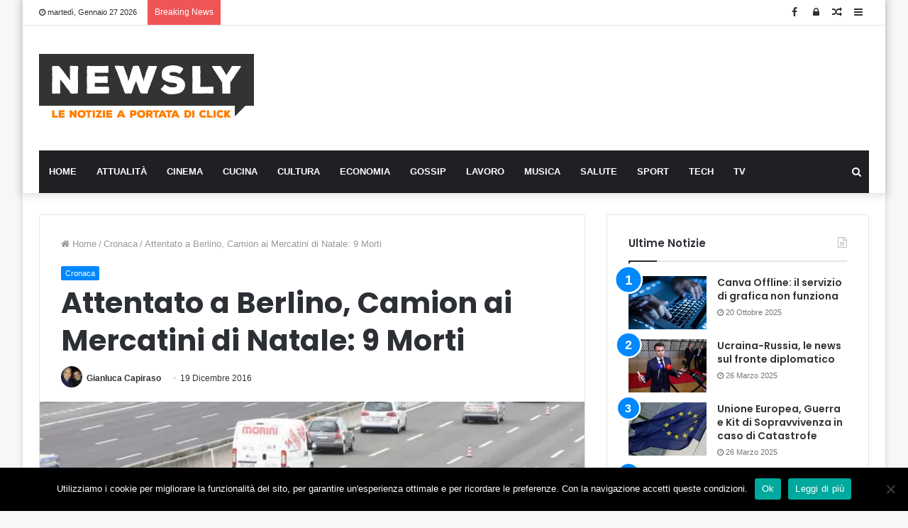

--- FILE ---
content_type: text/html; charset=UTF-8
request_url: https://www.newsly.it/camion-berlino-mercatini-di-natale-1-morto-1/
body_size: 19076
content:
<!DOCTYPE html>
<html lang="it-IT">
<head>
<script async src="https://pagead2.googlesyndication.com/pagead/js/adsbygoogle.js?client=ca-pub-8398052979601141"
     crossorigin="anonymous"></script>
<meta charset="UTF-8" />
<link rel="profile" href="https://gmpg.org/xfn/11" />
<link rel="pingback" href="https://www.newsly.it/xmlrpc.php" />
<meta name='robots' content='index, follow, max-image-preview:large, max-snippet:-1, max-video-preview:-1' />

	<!-- This site is optimized with the Yoast SEO plugin v26.7 - https://yoast.com/wordpress/plugins/seo/ -->
	<title>Attentato a Berlino, Camion ai Mercatini di Natale: 9 Morti</title>
	<meta name="description" content="Un camion contro la folla a Berlino, ai mercatini di Natale: ci sono 9 morti (bilancio provvisorio). Si tratta di un attentato: arrestato l&#039;autista. Si" />
	<link rel="canonical" href="https://www.newsly.it/camion-berlino-mercatini-di-natale-1-morto-1/" />
	<meta property="og:locale" content="it_IT" />
	<meta property="og:type" content="article" />
	<meta property="og:title" content="Attentato a Berlino, Camion ai Mercatini di Natale: 9 Morti" />
	<meta property="og:description" content="Un camion contro la folla a Berlino, ai mercatini di Natale: ci sono 9 morti (bilancio provvisorio). Si tratta di un attentato: arrestato l&#039;autista. Si" />
	<meta property="og:url" content="https://www.newsly.it/camion-berlino-mercatini-di-natale-1-morto-1/" />
	<meta property="og:site_name" content="Newsly.it" />
	<meta property="article:publisher" content="https://www.facebook.com/Newsly.it/?fref=ts" />
	<meta property="article:author" content="https://www.facebook.com/gianluca.capiraso" />
	<meta property="article:published_time" content="2016-12-19T20:46:26+00:00" />
	<meta property="article:modified_time" content="2017-10-05T19:43:38+00:00" />
	<meta property="og:image" content="https://www.newsly.it/wp-content/uploads/2016/06/incidente-A1-valmontone.jpg" />
	<meta property="og:image:width" content="680" />
	<meta property="og:image:height" content="380" />
	<meta property="og:image:type" content="image/jpeg" />
	<meta name="author" content="Gianluca Capiraso" />
	<meta name="twitter:label1" content="Scritto da" />
	<meta name="twitter:data1" content="Gianluca Capiraso" />
	<meta name="twitter:label2" content="Tempo di lettura stimato" />
	<meta name="twitter:data2" content="1 minuto" />
	<!-- / Yoast SEO plugin. -->


<link rel='dns-prefetch' href='//www.googletagmanager.com' />
<style id='wp-img-auto-sizes-contain-inline-css' type='text/css'>
img:is([sizes=auto i],[sizes^="auto," i]){contain-intrinsic-size:3000px 1500px}
/*# sourceURL=wp-img-auto-sizes-contain-inline-css */
</style>
<style id='wp-block-library-inline-css' type='text/css'>
:root{--wp-block-synced-color:#7a00df;--wp-block-synced-color--rgb:122,0,223;--wp-bound-block-color:var(--wp-block-synced-color);--wp-editor-canvas-background:#ddd;--wp-admin-theme-color:#007cba;--wp-admin-theme-color--rgb:0,124,186;--wp-admin-theme-color-darker-10:#006ba1;--wp-admin-theme-color-darker-10--rgb:0,107,160.5;--wp-admin-theme-color-darker-20:#005a87;--wp-admin-theme-color-darker-20--rgb:0,90,135;--wp-admin-border-width-focus:2px}@media (min-resolution:192dpi){:root{--wp-admin-border-width-focus:1.5px}}.wp-element-button{cursor:pointer}:root .has-very-light-gray-background-color{background-color:#eee}:root .has-very-dark-gray-background-color{background-color:#313131}:root .has-very-light-gray-color{color:#eee}:root .has-very-dark-gray-color{color:#313131}:root .has-vivid-green-cyan-to-vivid-cyan-blue-gradient-background{background:linear-gradient(135deg,#00d084,#0693e3)}:root .has-purple-crush-gradient-background{background:linear-gradient(135deg,#34e2e4,#4721fb 50%,#ab1dfe)}:root .has-hazy-dawn-gradient-background{background:linear-gradient(135deg,#faaca8,#dad0ec)}:root .has-subdued-olive-gradient-background{background:linear-gradient(135deg,#fafae1,#67a671)}:root .has-atomic-cream-gradient-background{background:linear-gradient(135deg,#fdd79a,#004a59)}:root .has-nightshade-gradient-background{background:linear-gradient(135deg,#330968,#31cdcf)}:root .has-midnight-gradient-background{background:linear-gradient(135deg,#020381,#2874fc)}:root{--wp--preset--font-size--normal:16px;--wp--preset--font-size--huge:42px}.has-regular-font-size{font-size:1em}.has-larger-font-size{font-size:2.625em}.has-normal-font-size{font-size:var(--wp--preset--font-size--normal)}.has-huge-font-size{font-size:var(--wp--preset--font-size--huge)}.has-text-align-center{text-align:center}.has-text-align-left{text-align:left}.has-text-align-right{text-align:right}.has-fit-text{white-space:nowrap!important}#end-resizable-editor-section{display:none}.aligncenter{clear:both}.items-justified-left{justify-content:flex-start}.items-justified-center{justify-content:center}.items-justified-right{justify-content:flex-end}.items-justified-space-between{justify-content:space-between}.screen-reader-text{border:0;clip-path:inset(50%);height:1px;margin:-1px;overflow:hidden;padding:0;position:absolute;width:1px;word-wrap:normal!important}.screen-reader-text:focus{background-color:#ddd;clip-path:none;color:#444;display:block;font-size:1em;height:auto;left:5px;line-height:normal;padding:15px 23px 14px;text-decoration:none;top:5px;width:auto;z-index:100000}html :where(.has-border-color){border-style:solid}html :where([style*=border-top-color]){border-top-style:solid}html :where([style*=border-right-color]){border-right-style:solid}html :where([style*=border-bottom-color]){border-bottom-style:solid}html :where([style*=border-left-color]){border-left-style:solid}html :where([style*=border-width]){border-style:solid}html :where([style*=border-top-width]){border-top-style:solid}html :where([style*=border-right-width]){border-right-style:solid}html :where([style*=border-bottom-width]){border-bottom-style:solid}html :where([style*=border-left-width]){border-left-style:solid}html :where(img[class*=wp-image-]){height:auto;max-width:100%}:where(figure){margin:0 0 1em}html :where(.is-position-sticky){--wp-admin--admin-bar--position-offset:var(--wp-admin--admin-bar--height,0px)}@media screen and (max-width:600px){html :where(.is-position-sticky){--wp-admin--admin-bar--position-offset:0px}}

/*# sourceURL=wp-block-library-inline-css */
</style><style id='global-styles-inline-css' type='text/css'>
:root{--wp--preset--aspect-ratio--square: 1;--wp--preset--aspect-ratio--4-3: 4/3;--wp--preset--aspect-ratio--3-4: 3/4;--wp--preset--aspect-ratio--3-2: 3/2;--wp--preset--aspect-ratio--2-3: 2/3;--wp--preset--aspect-ratio--16-9: 16/9;--wp--preset--aspect-ratio--9-16: 9/16;--wp--preset--color--black: #000000;--wp--preset--color--cyan-bluish-gray: #abb8c3;--wp--preset--color--white: #ffffff;--wp--preset--color--pale-pink: #f78da7;--wp--preset--color--vivid-red: #cf2e2e;--wp--preset--color--luminous-vivid-orange: #ff6900;--wp--preset--color--luminous-vivid-amber: #fcb900;--wp--preset--color--light-green-cyan: #7bdcb5;--wp--preset--color--vivid-green-cyan: #00d084;--wp--preset--color--pale-cyan-blue: #8ed1fc;--wp--preset--color--vivid-cyan-blue: #0693e3;--wp--preset--color--vivid-purple: #9b51e0;--wp--preset--gradient--vivid-cyan-blue-to-vivid-purple: linear-gradient(135deg,rgb(6,147,227) 0%,rgb(155,81,224) 100%);--wp--preset--gradient--light-green-cyan-to-vivid-green-cyan: linear-gradient(135deg,rgb(122,220,180) 0%,rgb(0,208,130) 100%);--wp--preset--gradient--luminous-vivid-amber-to-luminous-vivid-orange: linear-gradient(135deg,rgb(252,185,0) 0%,rgb(255,105,0) 100%);--wp--preset--gradient--luminous-vivid-orange-to-vivid-red: linear-gradient(135deg,rgb(255,105,0) 0%,rgb(207,46,46) 100%);--wp--preset--gradient--very-light-gray-to-cyan-bluish-gray: linear-gradient(135deg,rgb(238,238,238) 0%,rgb(169,184,195) 100%);--wp--preset--gradient--cool-to-warm-spectrum: linear-gradient(135deg,rgb(74,234,220) 0%,rgb(151,120,209) 20%,rgb(207,42,186) 40%,rgb(238,44,130) 60%,rgb(251,105,98) 80%,rgb(254,248,76) 100%);--wp--preset--gradient--blush-light-purple: linear-gradient(135deg,rgb(255,206,236) 0%,rgb(152,150,240) 100%);--wp--preset--gradient--blush-bordeaux: linear-gradient(135deg,rgb(254,205,165) 0%,rgb(254,45,45) 50%,rgb(107,0,62) 100%);--wp--preset--gradient--luminous-dusk: linear-gradient(135deg,rgb(255,203,112) 0%,rgb(199,81,192) 50%,rgb(65,88,208) 100%);--wp--preset--gradient--pale-ocean: linear-gradient(135deg,rgb(255,245,203) 0%,rgb(182,227,212) 50%,rgb(51,167,181) 100%);--wp--preset--gradient--electric-grass: linear-gradient(135deg,rgb(202,248,128) 0%,rgb(113,206,126) 100%);--wp--preset--gradient--midnight: linear-gradient(135deg,rgb(2,3,129) 0%,rgb(40,116,252) 100%);--wp--preset--font-size--small: 13px;--wp--preset--font-size--medium: 20px;--wp--preset--font-size--large: 36px;--wp--preset--font-size--x-large: 42px;--wp--preset--spacing--20: 0.44rem;--wp--preset--spacing--30: 0.67rem;--wp--preset--spacing--40: 1rem;--wp--preset--spacing--50: 1.5rem;--wp--preset--spacing--60: 2.25rem;--wp--preset--spacing--70: 3.38rem;--wp--preset--spacing--80: 5.06rem;--wp--preset--shadow--natural: 6px 6px 9px rgba(0, 0, 0, 0.2);--wp--preset--shadow--deep: 12px 12px 50px rgba(0, 0, 0, 0.4);--wp--preset--shadow--sharp: 6px 6px 0px rgba(0, 0, 0, 0.2);--wp--preset--shadow--outlined: 6px 6px 0px -3px rgb(255, 255, 255), 6px 6px rgb(0, 0, 0);--wp--preset--shadow--crisp: 6px 6px 0px rgb(0, 0, 0);}:where(.is-layout-flex){gap: 0.5em;}:where(.is-layout-grid){gap: 0.5em;}body .is-layout-flex{display: flex;}.is-layout-flex{flex-wrap: wrap;align-items: center;}.is-layout-flex > :is(*, div){margin: 0;}body .is-layout-grid{display: grid;}.is-layout-grid > :is(*, div){margin: 0;}:where(.wp-block-columns.is-layout-flex){gap: 2em;}:where(.wp-block-columns.is-layout-grid){gap: 2em;}:where(.wp-block-post-template.is-layout-flex){gap: 1.25em;}:where(.wp-block-post-template.is-layout-grid){gap: 1.25em;}.has-black-color{color: var(--wp--preset--color--black) !important;}.has-cyan-bluish-gray-color{color: var(--wp--preset--color--cyan-bluish-gray) !important;}.has-white-color{color: var(--wp--preset--color--white) !important;}.has-pale-pink-color{color: var(--wp--preset--color--pale-pink) !important;}.has-vivid-red-color{color: var(--wp--preset--color--vivid-red) !important;}.has-luminous-vivid-orange-color{color: var(--wp--preset--color--luminous-vivid-orange) !important;}.has-luminous-vivid-amber-color{color: var(--wp--preset--color--luminous-vivid-amber) !important;}.has-light-green-cyan-color{color: var(--wp--preset--color--light-green-cyan) !important;}.has-vivid-green-cyan-color{color: var(--wp--preset--color--vivid-green-cyan) !important;}.has-pale-cyan-blue-color{color: var(--wp--preset--color--pale-cyan-blue) !important;}.has-vivid-cyan-blue-color{color: var(--wp--preset--color--vivid-cyan-blue) !important;}.has-vivid-purple-color{color: var(--wp--preset--color--vivid-purple) !important;}.has-black-background-color{background-color: var(--wp--preset--color--black) !important;}.has-cyan-bluish-gray-background-color{background-color: var(--wp--preset--color--cyan-bluish-gray) !important;}.has-white-background-color{background-color: var(--wp--preset--color--white) !important;}.has-pale-pink-background-color{background-color: var(--wp--preset--color--pale-pink) !important;}.has-vivid-red-background-color{background-color: var(--wp--preset--color--vivid-red) !important;}.has-luminous-vivid-orange-background-color{background-color: var(--wp--preset--color--luminous-vivid-orange) !important;}.has-luminous-vivid-amber-background-color{background-color: var(--wp--preset--color--luminous-vivid-amber) !important;}.has-light-green-cyan-background-color{background-color: var(--wp--preset--color--light-green-cyan) !important;}.has-vivid-green-cyan-background-color{background-color: var(--wp--preset--color--vivid-green-cyan) !important;}.has-pale-cyan-blue-background-color{background-color: var(--wp--preset--color--pale-cyan-blue) !important;}.has-vivid-cyan-blue-background-color{background-color: var(--wp--preset--color--vivid-cyan-blue) !important;}.has-vivid-purple-background-color{background-color: var(--wp--preset--color--vivid-purple) !important;}.has-black-border-color{border-color: var(--wp--preset--color--black) !important;}.has-cyan-bluish-gray-border-color{border-color: var(--wp--preset--color--cyan-bluish-gray) !important;}.has-white-border-color{border-color: var(--wp--preset--color--white) !important;}.has-pale-pink-border-color{border-color: var(--wp--preset--color--pale-pink) !important;}.has-vivid-red-border-color{border-color: var(--wp--preset--color--vivid-red) !important;}.has-luminous-vivid-orange-border-color{border-color: var(--wp--preset--color--luminous-vivid-orange) !important;}.has-luminous-vivid-amber-border-color{border-color: var(--wp--preset--color--luminous-vivid-amber) !important;}.has-light-green-cyan-border-color{border-color: var(--wp--preset--color--light-green-cyan) !important;}.has-vivid-green-cyan-border-color{border-color: var(--wp--preset--color--vivid-green-cyan) !important;}.has-pale-cyan-blue-border-color{border-color: var(--wp--preset--color--pale-cyan-blue) !important;}.has-vivid-cyan-blue-border-color{border-color: var(--wp--preset--color--vivid-cyan-blue) !important;}.has-vivid-purple-border-color{border-color: var(--wp--preset--color--vivid-purple) !important;}.has-vivid-cyan-blue-to-vivid-purple-gradient-background{background: var(--wp--preset--gradient--vivid-cyan-blue-to-vivid-purple) !important;}.has-light-green-cyan-to-vivid-green-cyan-gradient-background{background: var(--wp--preset--gradient--light-green-cyan-to-vivid-green-cyan) !important;}.has-luminous-vivid-amber-to-luminous-vivid-orange-gradient-background{background: var(--wp--preset--gradient--luminous-vivid-amber-to-luminous-vivid-orange) !important;}.has-luminous-vivid-orange-to-vivid-red-gradient-background{background: var(--wp--preset--gradient--luminous-vivid-orange-to-vivid-red) !important;}.has-very-light-gray-to-cyan-bluish-gray-gradient-background{background: var(--wp--preset--gradient--very-light-gray-to-cyan-bluish-gray) !important;}.has-cool-to-warm-spectrum-gradient-background{background: var(--wp--preset--gradient--cool-to-warm-spectrum) !important;}.has-blush-light-purple-gradient-background{background: var(--wp--preset--gradient--blush-light-purple) !important;}.has-blush-bordeaux-gradient-background{background: var(--wp--preset--gradient--blush-bordeaux) !important;}.has-luminous-dusk-gradient-background{background: var(--wp--preset--gradient--luminous-dusk) !important;}.has-pale-ocean-gradient-background{background: var(--wp--preset--gradient--pale-ocean) !important;}.has-electric-grass-gradient-background{background: var(--wp--preset--gradient--electric-grass) !important;}.has-midnight-gradient-background{background: var(--wp--preset--gradient--midnight) !important;}.has-small-font-size{font-size: var(--wp--preset--font-size--small) !important;}.has-medium-font-size{font-size: var(--wp--preset--font-size--medium) !important;}.has-large-font-size{font-size: var(--wp--preset--font-size--large) !important;}.has-x-large-font-size{font-size: var(--wp--preset--font-size--x-large) !important;}
/*# sourceURL=global-styles-inline-css */
</style>

<style id='classic-theme-styles-inline-css' type='text/css'>
/*! This file is auto-generated */
.wp-block-button__link{color:#fff;background-color:#32373c;border-radius:9999px;box-shadow:none;text-decoration:none;padding:calc(.667em + 2px) calc(1.333em + 2px);font-size:1.125em}.wp-block-file__button{background:#32373c;color:#fff;text-decoration:none}
/*# sourceURL=/wp-includes/css/classic-themes.min.css */
</style>
<link rel='stylesheet' id='contact-form-7-css' href='https://www.newsly.it/wp-content/plugins/contact-form-7/includes/css/styles.css' type='text/css' media='all' />
<link rel='stylesheet' id='cookie-law-info-css' href='https://www.newsly.it/wp-content/plugins/cookie-law-info/legacy/public/css/cookie-law-info-public.css' type='text/css' media='all' />
<link rel='stylesheet' id='cookie-law-info-gdpr-css' href='https://www.newsly.it/wp-content/plugins/cookie-law-info/legacy/public/css/cookie-law-info-gdpr.css' type='text/css' media='all' />
<link rel='stylesheet' id='cookie-notice-front-css' href='https://www.newsly.it/wp-content/plugins/cookie-notice/css/front.min.css' type='text/css' media='all' />
<link rel='stylesheet' id='tie-css-base-css' href='https://www.newsly.it/wp-content/themes/jannah/assets/css/base.min.css' type='text/css' media='all' />
<link rel='stylesheet' id='tie-css-styles-css' href='https://www.newsly.it/wp-content/themes/jannah/assets/css/style.min.css' type='text/css' media='all' />
<link rel='stylesheet' id='tie-css-widgets-css' href='https://www.newsly.it/wp-content/themes/jannah/assets/css/widgets.min.css' type='text/css' media='all' />
<link rel='stylesheet' id='tie-css-helpers-css' href='https://www.newsly.it/wp-content/themes/jannah/assets/css/helpers.min.css' type='text/css' media='all' />
<link rel='stylesheet' id='tie-css-ilightbox-css' href='https://www.newsly.it/wp-content/themes/jannah/assets/ilightbox/dark-skin/skin.css' type='text/css' media='all' />
<link rel='stylesheet' id='tie-css-shortcodes-css' href='https://www.newsly.it/wp-content/themes/jannah/assets/css/plugins/shortcodes.min.css' type='text/css' media='all' />
<link rel='stylesheet' id='tie-css-single-css' href='https://www.newsly.it/wp-content/themes/jannah/assets/css/single.min.css' type='text/css' media='all' />
<link rel='stylesheet' id='tie-css-print-css' href='https://www.newsly.it/wp-content/themes/jannah/assets/css/print.css' type='text/css' media='print' />
<link rel='stylesheet' id='taqyeem-styles-css' href='https://www.newsly.it/wp-content/themes/jannah/assets/css/plugins/taqyeem.min.css' type='text/css' media='all' />
<link rel='stylesheet' id='tmm-css' href='https://www.newsly.it/wp-content/plugins/team-members/inc/css/tmm_style.css' type='text/css' media='all' />
<style id='tmm-inline-css' type='text/css'>
.wf-active .logo-text,.wf-active h1,.wf-active h2,.wf-active h3,.wf-active h4,.wf-active h5,.wf-active h6,.wf-active .the-subtitle{font-family: 'Poppins';}#main-nav .main-menu > ul > li > a{text-transform: uppercase;}#the-post .entry-content,#the-post .entry-content p{font-size: 17px;}.tie-cat-2765,.tie-cat-item-2765 > span{background-color:#e67e22 !important;color:#FFFFFF !important;}.tie-cat-2765:after{border-top-color:#e67e22 !important;}.tie-cat-2765:hover{background-color:#c86004 !important;}.tie-cat-2765:hover:after{border-top-color:#c86004 !important;}.tie-cat-2773,.tie-cat-item-2773 > span{background-color:#2ecc71 !important;color:#FFFFFF !important;}.tie-cat-2773:after{border-top-color:#2ecc71 !important;}.tie-cat-2773:hover{background-color:#10ae53 !important;}.tie-cat-2773:hover:after{border-top-color:#10ae53 !important;}.tie-cat-2777,.tie-cat-item-2777 > span{background-color:#9b59b6 !important;color:#FFFFFF !important;}.tie-cat-2777:after{border-top-color:#9b59b6 !important;}.tie-cat-2777:hover{background-color:#7d3b98 !important;}.tie-cat-2777:hover:after{border-top-color:#7d3b98 !important;}.tie-cat-2780,.tie-cat-item-2780 > span{background-color:#34495e !important;color:#FFFFFF !important;}.tie-cat-2780:after{border-top-color:#34495e !important;}.tie-cat-2780:hover{background-color:#162b40 !important;}.tie-cat-2780:hover:after{border-top-color:#162b40 !important;}.tie-cat-2781,.tie-cat-item-2781 > span{background-color:#795548 !important;color:#FFFFFF !important;}.tie-cat-2781:after{border-top-color:#795548 !important;}.tie-cat-2781:hover{background-color:#5b372a !important;}.tie-cat-2781:hover:after{border-top-color:#5b372a !important;}.tie-cat-2783,.tie-cat-item-2783 > span{background-color:#4CAF50 !important;color:#FFFFFF !important;}.tie-cat-2783:after{border-top-color:#4CAF50 !important;}.tie-cat-2783:hover{background-color:#2e9132 !important;}.tie-cat-2783:hover:after{border-top-color:#2e9132 !important;}@media (max-width: 991px){.side-aside.dark-skin{background: #2f88d6;background: -webkit-linear-gradient(135deg,#2f88d6,#5933a2 );background: -moz-linear-gradient(135deg,#2f88d6,#5933a2 );background: -o-linear-gradient(135deg,#2f88d6,#5933a2 );background: linear-gradient(135deg,#2f88d6,#5933a2 );}}#mobile-search .search-submit{background-color: #0a0000;color: #FFFFFF;}#mobile-search .search-submit:hover{background-color: #000000;}
/*# sourceURL=tmm-inline-css */
</style>
<script type="text/javascript" src="https://www.newsly.it/wp-includes/js/jquery/jquery.min.js" id="jquery-core-js"></script>
<script type="text/javascript" src="https://www.newsly.it/wp-includes/js/jquery/jquery-migrate.min.js" id="jquery-migrate-js"></script>
<script type="text/javascript" id="cookie-law-info-js-extra">
/* <![CDATA[ */
var Cli_Data = {"nn_cookie_ids":[],"cookielist":[],"non_necessary_cookies":[],"ccpaEnabled":"","ccpaRegionBased":"","ccpaBarEnabled":"","strictlyEnabled":["necessary","obligatoire"],"ccpaType":"gdpr","js_blocking":"","custom_integration":"","triggerDomRefresh":"","secure_cookies":""};
var cli_cookiebar_settings = {"animate_speed_hide":"500","animate_speed_show":"500","background":"#fff","border":"#444","border_on":"","button_1_button_colour":"#000","button_1_button_hover":"#000000","button_1_link_colour":"#fff","button_1_as_button":"1","button_1_new_win":"","button_2_button_colour":"#333","button_2_button_hover":"#292929","button_2_link_colour":"#444","button_2_as_button":"","button_2_hidebar":"","button_3_button_colour":"#000","button_3_button_hover":"#000000","button_3_link_colour":"#fff","button_3_as_button":"1","button_3_new_win":"","button_4_button_colour":"#000","button_4_button_hover":"#000000","button_4_link_colour":"#fff","button_4_as_button":"1","button_7_button_colour":"#61a229","button_7_button_hover":"#4e8221","button_7_link_colour":"#fff","button_7_as_button":"1","button_7_new_win":"","font_family":"Arial, Helvetica, sans-serif","header_fix":"","notify_animate_hide":"1","notify_animate_show":"","notify_div_id":"#cookie-law-info-bar","notify_position_horizontal":"right","notify_position_vertical":"bottom","scroll_close":"","scroll_close_reload":"","accept_close_reload":"","reject_close_reload":"","showagain_tab":"1","showagain_background":"#fff","showagain_border":"#000","showagain_div_id":"#cookie-law-info-again","showagain_x_position":"100px","text":"#000","show_once_yn":"","show_once":"10000","logging_on":"","as_popup":"","popup_overlay":"1","bar_heading_text":"Come personalizziamo la tua esperienza","cookie_bar_as":"banner","popup_showagain_position":"bottom-right","widget_position":"left"};
var log_object = {"ajax_url":"https://www.newsly.it/wp-admin/admin-ajax.php"};
//# sourceURL=cookie-law-info-js-extra
/* ]]> */
</script>
<script type="text/javascript" src="https://www.newsly.it/wp-content/plugins/cookie-law-info/legacy/public/js/cookie-law-info-public.js" id="cookie-law-info-js"></script>

<!-- Snippet del tag Google (gtag.js) aggiunto da Site Kit -->
<!-- Snippet Google Analytics aggiunto da Site Kit -->
<script type="text/javascript" src="https://www.googletagmanager.com/gtag/js?id=GT-WFFWQTK" id="google_gtagjs-js" async></script>
<script type="text/javascript" id="google_gtagjs-js-after">
/* <![CDATA[ */
window.dataLayer = window.dataLayer || [];function gtag(){dataLayer.push(arguments);}
gtag("set","linker",{"domains":["www.newsly.it"]});
gtag("js", new Date());
gtag("set", "developer_id.dZTNiMT", true);
gtag("config", "GT-WFFWQTK");
//# sourceURL=google_gtagjs-js-after
/* ]]> */
</script>
<meta name="generator" content="Site Kit by Google 1.170.0" />

<!-- This site is optimized with the Schema plugin v1.7.9.6 - https://schema.press -->
<script type="application/ld+json">[{"@context":"http:\/\/schema.org\/","@type":"WPHeader","url":"https:\/\/www.newsly.it\/camion-berlino-mercatini-di-natale-1-morto-1\/","headline":"Attentato a Berlino, Camion ai Mercatini di Natale: 9 Morti","description":"Un camion contro la folla a Berlino, ai mercatini di Natale: ci sono 9 morti (bilancio provvisorio). Si..."},{"@context":"http:\/\/schema.org\/","@type":"WPFooter","url":"https:\/\/www.newsly.it\/camion-berlino-mercatini-di-natale-1-morto-1\/","headline":"Attentato a Berlino, Camion ai Mercatini di Natale: 9 Morti","description":"Un camion contro la folla a Berlino, ai mercatini di Natale: ci sono 9 morti (bilancio provvisorio). Si...","copyrightYear":"2016"}]</script>



<!-- This site is optimized with the Schema plugin v1.7.9.6 - https://schema.press -->
<script type="application/ld+json">{"@context":"https:\/\/schema.org\/","@type":"NewsArticle","mainEntityOfPage":{"@type":"WebPage","@id":"https:\/\/www.newsly.it\/camion-berlino-mercatini-di-natale-1-morto-1\/"},"url":"https:\/\/www.newsly.it\/camion-berlino-mercatini-di-natale-1-morto-1\/","headline":"Attentato a Berlino, Camion ai Mercatini di Natale: 9 Morti","datePublished":"2016-12-19T21:46:26+01:00","dateModified":"2017-10-05T21:43:38+02:00","publisher":{"@type":"Organization","@id":"https:\/\/www.newsly.it\/#organization","name":"Newsly","logo":{"@type":"ImageObject","url":"https:\/\/www.newsly.it\/wp-content\/uploads\/2018\/11\/logo-newsly.png","width":600,"height":60}},"image":{"@type":"ImageObject","url":"https:\/\/www.newsly.it\/wp-content\/uploads\/2016\/06\/incidente-A1-valmontone.jpg","width":696,"height":380},"articleSection":"Cronaca","description":"Un camion contro la folla a Berlino, ai mercatini di Natale: ci sono 9 morti (bilancio provvisorio). Si tratta di un attentato: arrestato l'autista. Si attende di conoscere i nomi delle vittime. Negli instanti immediatamente successivi a questa tragedia, si era subito pensato ad un semplice incidente. Invece secondo","author":{"@type":"Person","name":"Gianluca Capiraso","url":"https:\/\/www.newsly.it\/author\/admin\/","description":"36 anni, avellinese, iscritto all'Albo Nazionale dei Giornalisti Pubblicisti dall'ormai lontano 2000. Appassionato di sport, tecnologia e web, è attualmente Search Marketing Specialist presso una Digital Agency con sede Milano.","image":{"@type":"ImageObject","url":"https:\/\/secure.gravatar.com\/avatar\/dad846ebb3cbf8211a5a657effadfc69995e30f419446d686483ff3c706ab357?s=96&d=blank&r=g","height":96,"width":96},"sameAs":["https:\/\/www.facebook.com\/gianluca.capiraso"]}}</script>

<script type='text/javascript'>
/* <![CDATA[ */
var taqyeem = {"ajaxurl":"https://www.newsly.it/wp-admin/admin-ajax.php" , "your_rating":"Your Rating:"};
/* ]]> */
</script>

<!-- Markup (JSON-LD) structured in schema.org ver.4.8.1 START -->
<!-- Markup (JSON-LD) structured in schema.org END -->
<meta http-equiv="X-UA-Compatible" content="IE=edge"><!-- Global site tag (gtag.js) - Google Analytics -->
<script async src="https://www.googletagmanager.com/gtag/js?id=UA-60276793-1"></script>
<script>
  window.dataLayer = window.dataLayer || [];
  function gtag(){dataLayer.push(arguments);}
  gtag('js', new Date());
  gtag('config', 'UA-60276793-1');
</script>


<meta name="theme-color" content="#0088ff" /><meta name="viewport" content="width=device-width, initial-scale=1.0" /><meta name="generator" content="Powered by WPBakery Page Builder - drag and drop page builder for WordPress."/>


<!-- This site is optimized with the Schema plugin v1.7.9.6 - https://schema.press -->
<script type="application/ld+json">{
    "@context": "http://schema.org",
    "@type": "BreadcrumbList",
    "itemListElement": [
        {
            "@type": "ListItem",
            "position": 1,
            "item": {
                "@id": "https://www.newsly.it",
                "name": "Home"
            }
        },
        {
            "@type": "ListItem",
            "position": 2,
            "item": {
                "@id": "https://www.newsly.it/camion-berlino-mercatini-di-natale-1-morto-1/",
                "name": "Attentato a Berlino, Camion ai Mercatini di Natale: 9 Morti",
                "image": "https://www.newsly.it/wp-content/uploads/2016/06/incidente-A1-valmontone.jpg"
            }
        }
    ]
}</script>

<link rel="icon" href="https://www.newsly.it/wp-content/uploads/2019/06/cropped-newsly-32x32.png" sizes="32x32" />
<link rel="icon" href="https://www.newsly.it/wp-content/uploads/2019/06/cropped-newsly-192x192.png" sizes="192x192" />
<link rel="apple-touch-icon" href="https://www.newsly.it/wp-content/uploads/2019/06/cropped-newsly-180x180.png" />
<meta name="msapplication-TileImage" content="https://www.newsly.it/wp-content/uploads/2019/06/cropped-newsly-270x270.png" />
		<style type="text/css" id="wp-custom-css">
			.stream-item {
    margin: 40px 0 !important;
}
		</style>
		<noscript><style type="text/css"> .wpb_animate_when_almost_visible { opacity: 1; }</style></noscript><meta name="google-site-verification" content="9rW2Fhd6XmdVgBjhtNbjgF8p3b_kF46_mEun5_nhqnY" />
</head>
<body data-rsssl=1 id="tie-body" class="wp-singular post-template-default single single-post postid-118848 single-format-standard wp-theme-jannah cookies-not-set boxed-layout wrapper-has-shadow block-head-1 magazine1 is-thumb-overlay-disabled is-desktop is-header-layout-3 has-header-ad sidebar-right has-sidebar post-layout-1 narrow-title-narrow-media hide_breaking_news hide_sidebars hide_copyright hide_breadcrumbs hide_share_post_top hide_share_post_bottom hide_post_newsletter hide_read_next hide_post_nav hide_back_top_button wpb-js-composer js-comp-ver-6.0.2 vc_responsive">
	
	
<div class="background-overlay">
<div id="tie-container" class="site tie-container">
	
<div id="tie-wrapper">

<header id="theme-header" class="theme-header header-layout-3 main-nav-dark main-nav-below main-nav-boxed top-nav-active top-nav-light top-nav-above has-shadow mobile-header-centered">
	
<nav id="top-nav" class="has-date-breaking-components top-nav header-nav has-breaking-news" aria-label="Secondary Navigation">
	<div class="container">
		<div class="topbar-wrapper">

			
					<div class="topbar-today-date fa-before">
						martedì, Gennaio 27 2026					</div>
					
			<div class="tie-alignleft">
				
<div class="breaking controls-is-active">

	<span class="breaking-title">
		<span class="fa fa-bolt" aria-hidden="true"></span>
		<span class="breaking-title-text">Breaking News</span>
	</span>

	<ul id="breaking-news-in-header" class="breaking-news" data-type="reveal" data-arrows="true">

		
							<li class="news-item">
								<a href="https://www.newsly.it/lavoro-da-remoto-perche-la-connettivita-e-la-prima-competenza-professionale/">Lavoro da remoto: perché la connettività è la prima competenza professionale</a>
							</li>

							
							<li class="news-item">
								<a href="https://www.newsly.it/igiene-orale-priorita/">Un sorriso che dura tutta la vita: igiene orale, una priorità indipendente dall&#8217;età</a>
							</li>

							
							<li class="news-item">
								<a href="https://www.newsly.it/james-senese-e-morto/">James Senese è morto</a>
							</li>

							
							<li class="news-item">
								<a href="https://www.newsly.it/canva-offline-non-funziona/">Canva Offline: il servizio di grafica non funziona</a>
							</li>

							
							<li class="news-item">
								<a href="https://www.newsly.it/guida-pratica-5-consigli-per-allestire-uno-studio-di-fisioterapia/">Guida pratica: 5 consigli per allestire uno studio di fisioterapia</a>
							</li>

							
							<li class="news-item">
								<a href="https://www.newsly.it/sentenza-n-3039-2025-pubbl-il-08-08-2025/">Sentenza n. 3039/2025 pubbl. il 08/08/2025</a>
							</li>

							
							<li class="news-item">
								<a href="https://www.newsly.it/automotive-perche-optare-per-delle-vasche-lavametalli-tailor-made/">Automotive: perché optare per delle vasche lavametalli tailor made</a>
							</li>

							
							<li class="news-item">
								<a href="https://www.newsly.it/finanziamenti-online-senza-busta-paga-realta-o-mito-guida-alle-soluzioni-possibili-e-alternative/">Finanziamenti online senza busta paga: realtà o mito? Guida alle soluzioni possibili (e alternative)</a>
							</li>

							
							<li class="news-item">
								<a href="https://www.newsly.it/come-scegliere-un-dominio-web-e-perche-e-importante/">Come scegliere un dominio web e perché è importante</a>
							</li>

							
							<li class="news-item">
								<a href="https://www.newsly.it/phon-dyson/">L&#8217;alta tecnologia dei Phon Dyson</a>
							</li>

							
	</ul>
</div><!-- #breaking /-->
			</div><!-- .tie-alignleft /-->

			<div class="tie-alignright">
				<ul class="components">	<li class="side-aside-nav-icon menu-item custom-menu-link">
		<a href="#">
			<span class="fa fa-navicon" aria-hidden="true"></span>
			<span class="screen-reader-text">Sidebar</span>
		</a>
	</li>
		<li class="random-post-icon menu-item custom-menu-link">
		<a href="/camion-berlino-mercatini-di-natale-1-morto-1/?random-post=1" class="random-post" title="Articolo" rel="nofollow">
			<span class="fa fa-random" aria-hidden="true"></span>
			<span class="screen-reader-text">Articolo</span>
		</a>
	</li>
	
	
		<li class="popup-login-icon menu-item custom-menu-link">
			<a href="#" class="lgoin-btn tie-popup-trigger">
				<span class="fa fa-lock" aria-hidden="true"></span>
				<span class="screen-reader-text">Log In</span>
			</a>
		</li>

			 <li class="social-icons-item"><a class="social-link facebook-social-icon" rel="external noopener nofollow" target="_blank" href="https://www.facebook.com/Newsly.it/"><span class="fa fa-facebook"></span><span class="screen-reader-text">Facebook</span></a></li> </ul><!-- Components -->			</div><!-- .tie-alignright /-->

		</div><!-- .topbar-wrapper /-->
	</div><!-- .container /-->
</nav><!-- #top-nav /-->

<div class="container header-container">
	<div class="tie-row logo-row">

		
		<div class="logo-wrapper">
			<div class="tie-col-md-4 logo-container">
				
		<a href="#" id="mobile-menu-icon">
			<span class="nav-icon"></span>

				<span class="menu-text">Menu</span>		</a>
		
		<div id="logo" class="image-logo" >

			
			<a title="Newsly.it" href="https://www.newsly.it/">
				
					<img src="https://www.newsly.it/wp-content/uploads/2018/11/logo-newsly.png" alt="Newsly.it" class="logo_normal" width="303" height="90" style="max-height:90px; width: auto;">
					<img src="https://www.newsly.it/wp-content/uploads/2018/11/logo-newsly.png" alt="Newsly.it" class="logo_2x" width="303" height="90" style="max-height:90px; width: auto;">
							</a>

			
		</div><!-- #logo /-->

					</div><!-- .tie-col /-->
		</div><!-- .logo-wrapper /-->

		<div class="tie-col-md-8 stream-item stream-item-top-wrapper"><div class="stream-item-top"><script async src="//pagead2.googlesyndication.com/pagead/js/adsbygoogle.js"></script>
<!-- 728Newsly -->
<ins class="adsbygoogle"
     style="display:inline-block;width:728px;height:90px"
     data-ad-client="ca-pub-8398052979601141"
     data-ad-slot="5883190067"></ins>
<script>
(adsbygoogle = window.adsbygoogle || []).push({});
</script></div></div><!-- .tie-col /-->
	</div><!-- .tie-row /-->
</div><!-- .container /-->

<div class="main-nav-wrapper">
	<nav id="main-nav"  class="main-nav header-nav"  aria-label="Primary Navigation">
		<div class="container">

			<div class="main-menu-wrapper">

				
				<div id="menu-components-wrap">

					
					<div class="main-menu main-menu-wrap tie-alignleft">
						<div id="main-nav-menu" class="main-menu header-menu"><ul id="menu-newmenu" class="menu" role="menubar"><li id="menu-item-217403" class="menu-item menu-item-type-post_type menu-item-object-page menu-item-home menu-item-217403"><a href="https://www.newsly.it/">Home</a></li>
<li id="menu-item-32477" class="megamenu menu-item menu-item-type-taxonomy menu-item-object-category menu-item-32477"><a href="https://www.newsly.it/attualita/">Attualità</a></li>
<li id="menu-item-32478" class="megamenu menu-item menu-item-type-taxonomy menu-item-object-category menu-item-32478"><a href="https://www.newsly.it/cinema/">Cinema</a></li>
<li id="menu-item-216570" class="menu-item menu-item-type-taxonomy menu-item-object-category menu-item-216570"><a href="https://www.newsly.it/cucina/">Cucina</a></li>
<li id="menu-item-225386" class="menu-item menu-item-type-taxonomy menu-item-object-category menu-item-225386"><a href="https://www.newsly.it/arte-e-cultura/">Cultura</a></li>
<li id="menu-item-222133" class="menu-item menu-item-type-taxonomy menu-item-object-category menu-item-222133"><a href="https://www.newsly.it/economia/">Economia</a></li>
<li id="menu-item-32481" class="megamenu menu-item menu-item-type-taxonomy menu-item-object-category menu-item-32481"><a href="https://www.newsly.it/gossip/">Gossip</a></li>
<li id="menu-item-222132" class="menu-item menu-item-type-taxonomy menu-item-object-category menu-item-222132"><a href="https://www.newsly.it/lavoro/">Lavoro</a></li>
<li id="menu-item-32483" class="megamenu menu-item menu-item-type-taxonomy menu-item-object-category menu-item-32483"><a href="https://www.newsly.it/musica/">Musica</a></li>
<li id="menu-item-181952" class="menu-item menu-item-type-taxonomy menu-item-object-category menu-item-181952"><a href="https://www.newsly.it/salute/">Salute</a></li>
<li id="menu-item-49784" class="megamenu menu-item menu-item-type-taxonomy menu-item-object-category menu-item-49784"><a href="https://www.newsly.it/sport/">Sport</a></li>
<li id="menu-item-72929" class="menu-item menu-item-type-taxonomy menu-item-object-category menu-item-72929"><a href="https://www.newsly.it/tecnologia/">Tech</a></li>
<li id="menu-item-32488" class="megamenu menu-item menu-item-type-taxonomy menu-item-object-category menu-item-32488"><a href="https://www.newsly.it/televisione/">TV</a></li>
</ul></div>					</div><!-- .main-menu.tie-alignleft /-->

					<ul class="components">		<li class="search-compact-icon menu-item custom-menu-link">
			<a href="#" data-type="modal-trigger" class="tie-search-trigger">
				<span class="fa fa-search" aria-hidden="true"></span>
				<span class="screen-reader-text">Cerca ...</span>
			</a>
			<span class="cd-modal-bg"></span>
		</li>
		</ul><!-- Components -->
				</div><!-- #menu-components-wrap /-->
			</div><!-- .main-menu-wrapper /-->
		</div><!-- .container /-->
	</nav><!-- #main-nav /-->
</div><!-- .main-nav-wrapper /-->

</header>


			<div id="content" class="site-content container">
				<div class="tie-row main-content-row">
		

<div class="main-content tie-col-md-8 tie-col-xs-12" role="main">

	
	<article id="the-post" class="container-wrapper post-content">

		
<header class="entry-header-outer">

	<nav id="breadcrumb"><a href="https://www.newsly.it/"><span class="fa fa-home" aria-hidden="true"></span> Home</a><em class="delimiter">/</em><a href="https://www.newsly.it/cronaca/">Cronaca</a><em class="delimiter">/</em><span class="current">Attentato a Berlino, Camion ai Mercatini di Natale: 9 Morti</span></nav><script type="application/ld+json">{"@context":"http:\/\/schema.org","@type":"BreadcrumbList","@id":"#Breadcrumb","itemListElement":[{"@type":"ListItem","position":1,"item":{"name":"Home","@id":"https:\/\/www.newsly.it\/"}},{"@type":"ListItem","position":2,"item":{"name":"Cronaca","@id":"https:\/\/www.newsly.it\/cronaca\/"}}]}</script>
	<div class="entry-header">

		<span class="post-cat-wrap"><a class="post-cat tie-cat-871" href="https://www.newsly.it/cronaca/">Cronaca</a></span>
		<h1 class="post-title entry-title">Attentato a Berlino, Camion ai Mercatini di Natale: 9 Morti</h1>

		<div class="post-meta clearfix"><span class="single-author with-avatars"><span class="meta-item meta-author-wrapper">
						<span class="meta-author-avatar">
							<a href="https://www.newsly.it/author/admin/"><img alt='Photo of Gianluca Capiraso' src='https://secure.gravatar.com/avatar/dad846ebb3cbf8211a5a657effadfc69995e30f419446d686483ff3c706ab357?s=140&#038;d=blank&#038;r=g' srcset='https://secure.gravatar.com/avatar/dad846ebb3cbf8211a5a657effadfc69995e30f419446d686483ff3c706ab357?s=280&#038;d=blank&#038;r=g 2x' class='avatar avatar-140 photo' height='140' width='140' decoding='async'/></a>
						</span>
					
					<span class="meta-author"><a href="https://www.newsly.it/author/admin/" class="author-name" title="Gianluca Capiraso">Gianluca Capiraso</a>
					</span>
				</span></span><span class="date meta-item fa-before">19 Dicembre 2016</span></div><!-- .post-meta -->	</div><!-- .entry-header /-->

	
	
</header><!-- .entry-header-outer /-->

<div  class="featured-area"><div class="featured-area-inner"><figure class="single-featured-image"><img width="680" height="380" src="https://www.newsly.it/wp-content/uploads/2016/06/incidente-A1-valmontone.jpg" class="attachment-jannah-image-post size-jannah-image-post wp-post-image" alt="Incidente Valmontone A1: Autostrada chiusa" decoding="async" fetchpriority="high" srcset="https://www.newsly.it/wp-content/uploads/2016/06/incidente-A1-valmontone.jpg 680w, https://www.newsly.it/wp-content/uploads/2016/06/incidente-A1-valmontone-86x48.jpg 86w, https://www.newsly.it/wp-content/uploads/2016/06/incidente-A1-valmontone-172x96.jpg 172w, https://www.newsly.it/wp-content/uploads/2016/06/incidente-A1-valmontone-300x168.jpg 300w" sizes="(max-width: 680px) 100vw, 680px" /></figure></div></div>
		<div class="entry-content entry clearfix">

			
			<p>Un camion contro la folla a <strong>Berlino</strong>, ai <strong>mercatini di Natale</strong>: ci sono 9 morti (bilancio provvisorio). Si tratta di un attentato: arrestato l&#8217;autista. Si attende di conoscere i <strong>nomi delle vittime</strong>.</p>
<p>Negli instanti immediatamente successivi a questa tragedia, si era subito pensato ad un semplice incidente.</p>
<p>Invece secondo le ultime notizie giunte da <strong>Berlino</strong> dovrebbe trattarsi di un vero e proprio attentato che ha appunto causato la morte di nove persone. Arrestato dopo poco l&#8217;<strong>autista del camion </strong>da parte delle forze di polizia tedesche. Si attendono sviluppi nelle prossime ore, quando la dinamica sarà più chiara e si potrà capire realmente cosa è accaduto nell&#8217;incantevole cornice dei mercatini di natale della capitale tedesca.</p>
<p>Queste le prime notizie che battono le agenzie e che arrivano dalla capitale tedesca.</p>
<h3 style="text-align: center;"><strong>AGGIORNAMENTI IN TEMPO REALE</strong></h3>
<p>Appena si saprà ufficialmente qualcosa in più da Berlino ve ne daremo notizia. Secondo le ultime voci (non confermate) ci sarebbero numerose persone ferite.</p>
<p>I mercatini di Natale di Berlino sono frequentati, soprattutto nei giorni immediatamente prima del Natale, da decine di migliaia di turisti provenienti da ogni angolo d&#8217;Europa e del mondo, Italia compresa, vista l&#8217;eseguita distanza che separa il nostro Paese dalla capitale della Germania.</p>
<p>Sale a nove, intanto, il bilancio purtroppo ancora provvisorio delle vittime.</p>

			<div class="post-bottom-meta post-bottom-tags"><div class="post-bottom-meta-title"><span class="fa fa-tags" aria-hidden="true"></span> Tag</div><span class="tagcloud"><a href="https://www.newsly.it/berlino-ultime-notizie/" rel="tag">Berlino Ultime Notizie</a> <a href="https://www.newsly.it/cronaca-ultime-notizie/" rel="tag">Cronaca Ultime Notizie</a> <a href="https://www.newsly.it/germania-ultime-notizie/" rel="tag">Germania Ultime Notizie</a> <a href="https://www.newsly.it/pericolo-attentati-in-europa/" rel="tag">Pericolo Attentati in Europa</a> <a href="https://www.newsly.it/ultime-notizie-di-cronaca/" rel="tag">Ultime Notizie di Cronaca</a></span></div>
		</div><!-- .entry-content /-->

		<script type="application/ld+json">{"@context":"http:\/\/schema.org","@type":"NewsArticle","dateCreated":"2016-12-19T21:46:26+01:00","datePublished":"2016-12-19T21:46:26+01:00","dateModified":"2017-10-05T21:43:38+02:00","headline":"Attentato a Berlino, Camion ai Mercatini di Natale: 9 Morti","name":"Attentato a Berlino, Camion ai Mercatini di Natale: 9 Morti","keywords":"Berlino Ultime Notizie,Cronaca Ultime Notizie,Germania Ultime Notizie,Pericolo Attentati in Europa,Ultime Notizie di Cronaca","url":"https:\/\/www.newsly.it\/camion-berlino-mercatini-di-natale-1-morto-1\/","description":"Un camion contro la folla a Berlino, ai mercatini di Natale: ci sono 9 morti (bilancio provvisorio). Si tratta di un attentato: arrestato l'autista. Si attende di conoscere i nomi delle vittime. Negli","copyrightYear":"2016","articleSection":"Cronaca","articleBody":"Un camion contro la folla a Berlino, ai mercatini di Natale: ci sono 9 morti (bilancio provvisorio). Si tratta di un attentato: arrestato l'autista. Si attende di conoscere i nomi delle vittime.\r\n\r\nNegli instanti immediatamente successivi a questa tragedia, si era subito pensato ad un semplice incidente.\r\n\r\nInvece secondo le ultime notizie giunte da Berlino dovrebbe trattarsi di un vero e proprio attentato che ha appunto causato la morte di nove persone.\u00a0Arrestato dopo poco l'autista del camion da parte delle forze di polizia tedesche. Si attendono sviluppi nelle prossime ore, quando la dinamica sar\u00e0 pi\u00f9 chiara e si potr\u00e0 capire realmente cosa \u00e8 accaduto nell'incantevole cornice dei mercatini di natale della capitale tedesca.\r\n\r\nQueste le prime notizie che battono le agenzie e che arrivano dalla capitale tedesca.\r\nAGGIORNAMENTI IN TEMPO REALE\r\nAppena si sapr\u00e0 ufficialmente qualcosa in pi\u00f9 da Berlino ve ne daremo notizia. Secondo le ultime voci (non confermate) ci sarebbero numerose persone ferite.\r\n\r\nI mercatini di Natale di Berlino sono frequentati, soprattutto nei giorni immediatamente prima del Natale, da decine di migliaia di turisti provenienti da ogni angolo d'Europa e del mondo, Italia compresa, vista l'eseguita distanza che separa il nostro Paese dalla capitale della Germania.\r\n\r\nSale a nove, intanto, il bilancio purtroppo ancora provvisorio delle vittime.","publisher":{"@id":"#Publisher","@type":"Organization","name":"Newsly.it","logo":{"@type":"ImageObject","url":"https:\/\/www.newsly.it\/wp-content\/uploads\/2018\/11\/logo-newsly.png"},"sameAs":["https:\/\/www.facebook.com\/Newsly.it\/"]},"sourceOrganization":{"@id":"#Publisher"},"copyrightHolder":{"@id":"#Publisher"},"mainEntityOfPage":{"@type":"WebPage","@id":"https:\/\/www.newsly.it\/camion-berlino-mercatini-di-natale-1-morto-1\/","breadcrumb":{"@id":"#Breadcrumb"}},"author":{"@type":"Person","name":"Gianluca Capiraso","url":"https:\/\/www.newsly.it\/author\/admin\/"},"image":{"@type":"ImageObject","url":"https:\/\/www.newsly.it\/wp-content\/uploads\/2016\/06\/incidente-A1-valmontone.jpg","width":696,"height":380}}</script>
	</article><!-- #the-post /-->

	
	<div class="post-components">

		
		<div class="about-author container-wrapper about-author-1">

								<div class="author-avatar">
						<a href="https://www.newsly.it/author/admin/">
							<img alt='Photo of Gianluca Capiraso' src='https://secure.gravatar.com/avatar/dad846ebb3cbf8211a5a657effadfc69995e30f419446d686483ff3c706ab357?s=180&#038;d=blank&#038;r=g' srcset='https://secure.gravatar.com/avatar/dad846ebb3cbf8211a5a657effadfc69995e30f419446d686483ff3c706ab357?s=360&#038;d=blank&#038;r=g 2x' class='avatar avatar-180 photo' height='180' width='180' decoding='async'/>						</a>
					</div><!-- .author-avatar /-->
					
			<div class="author-info">
				<h3 class="author-name"><a href="https://www.newsly.it/author/admin/">Gianluca Capiraso</a></h3>

				<div class="author-bio">
					36 anni, avellinese, iscritto all'Albo Nazionale dei Giornalisti Pubblicisti dall'ormai lontano 2000. Appassionato di sport, tecnologia e web, è attualmente Search Marketing Specialist presso una Digital Agency con sede Milano.				</div><!-- .author-bio /-->

				<ul class="social-icons">
								<li class="social-icons-item">
									<a href="https://www.facebook.com/gianluca.capiraso" rel="external noopener nofollow" target="_blank" class="social-link facebook-social-icon">
										<span class="fa fa-facebook" aria-hidden="true"></span>
										<span class="screen-reader-text">Facebook</span>
									</a>
								</li>
							</ul>			</div><!-- .author-info /-->
			<div class="clearfix"></div>
		</div><!-- .about-author /-->
		
	</div><!-- .post-components /-->

	
</div><!-- .main-content -->


	<aside class="sidebar tie-col-md-4 tie-col-xs-12 normal-side is-sticky" aria-label="Primary Sidebar">
		<div class="theiaStickySidebar">
			<div id="posts-list-widget-3" class="container-wrapper widget posts-list"><div class="widget-title the-global-title"><div class="the-subtitle">Ultime Notizie<span class="widget-title-icon fa"></span></div></div><div class="posts-list-counter"><ul class="posts-list-items">
<li class="widget-post-list tie-standard">

			<div class="post-widget-thumbnail">

			
			<a aria-label="Canva Offline: il servizio di grafica non funziona" href="https://www.newsly.it/canva-offline-non-funziona/" class="post-thumb"><img width="220" height="150" src="https://www.newsly.it/wp-content/uploads/2020/02/webbusiness-220x150.png" class="attachment-jannah-image-small size-jannah-image-small tie-small-image wp-post-image" alt="Photo of Canva Offline: il servizio di grafica non funziona" decoding="async" loading="lazy" /></a>		</div><!-- post-alignleft /-->
	
	<div class="post-widget-body ">
		<h3 class="post-title"><a href="https://www.newsly.it/canva-offline-non-funziona/">Canva Offline: il servizio di grafica non funziona</a></h3>

		<div class="post-meta">
			<span class="date meta-item fa-before">20 Ottobre 2025</span>		</div>
	</div>
</li>

<li class="widget-post-list tie-standard">

			<div class="post-widget-thumbnail">

			
			<a aria-label="Ucraina-Russia, le news sul fronte diplomatico" href="https://www.newsly.it/ucraina-russia-le-news-sul-fronte-diplomatico/" class="post-thumb"><img width="220" height="150" src="https://www.newsly.it/wp-content/uploads/2025/03/macron-guerra-ucraina-russia-220x150.webp" class="attachment-jannah-image-small size-jannah-image-small tie-small-image wp-post-image" alt="Photo of Ucraina-Russia, le news sul fronte diplomatico" decoding="async" loading="lazy" /></a>		</div><!-- post-alignleft /-->
	
	<div class="post-widget-body ">
		<h3 class="post-title"><a href="https://www.newsly.it/ucraina-russia-le-news-sul-fronte-diplomatico/">Ucraina-Russia, le news sul fronte diplomatico</a></h3>

		<div class="post-meta">
			<span class="date meta-item fa-before">26 Marzo 2025</span>		</div>
	</div>
</li>

<li class="widget-post-list tie-standard">

			<div class="post-widget-thumbnail">

			
			<a aria-label="Unione Europea, Guerra e Kit di Sopravvivenza in caso di Catastrofe" href="https://www.newsly.it/unione-europea-guerra-e-kit-di-sopravvivenza-in-caso-di-catastrofe/" class="post-thumb"><img width="220" height="150" src="https://www.newsly.it/wp-content/uploads/2015/04/unione-europea-220x150.jpg" class="attachment-jannah-image-small size-jannah-image-small tie-small-image wp-post-image" alt="Photo of Unione Europea, Guerra e Kit di Sopravvivenza in caso di Catastrofe" decoding="async" loading="lazy" srcset="https://www.newsly.it/wp-content/uploads/2015/04/unione-europea-220x150.jpg 220w, https://www.newsly.it/wp-content/uploads/2015/04/unione-europea-218x150.jpg 218w" sizes="auto, (max-width: 220px) 100vw, 220px" /></a>		</div><!-- post-alignleft /-->
	
	<div class="post-widget-body ">
		<h3 class="post-title"><a href="https://www.newsly.it/unione-europea-guerra-e-kit-di-sopravvivenza-in-caso-di-catastrofe/">Unione Europea, Guerra e Kit di Sopravvivenza in caso di Catastrofe</a></h3>

		<div class="post-meta">
			<span class="date meta-item fa-before">26 Marzo 2025</span>		</div>
	</div>
</li>

<li class="widget-post-list tie-standard">

			<div class="post-widget-thumbnail">

			
			<a aria-label="Nuove Regole per il Bagaglio a Mano Ryanair" href="https://www.newsly.it/nuove-regole-per-il-bagaglio-a-mano-ryanair/" class="post-thumb"><img width="220" height="150" src="https://www.newsly.it/wp-content/uploads/2025/03/ryanair-bagaglio-a-mano-220x150.webp" class="attachment-jannah-image-small size-jannah-image-small tie-small-image wp-post-image" alt="Photo of Nuove Regole per il Bagaglio a Mano Ryanair" decoding="async" loading="lazy" /></a>		</div><!-- post-alignleft /-->
	
	<div class="post-widget-body ">
		<h3 class="post-title"><a href="https://www.newsly.it/nuove-regole-per-il-bagaglio-a-mano-ryanair/">Nuove Regole per il Bagaglio a Mano Ryanair</a></h3>

		<div class="post-meta">
			<span class="date meta-item fa-before">25 Marzo 2025</span>		</div>
	</div>
</li>
</ul></div><div class="clearfix"></div></div><!-- .widget /-->		</div><!-- .theiaStickySidebar /-->
	</aside><!-- .sidebar /-->
	
				</div><!-- .main-content-row /-->
			</div><!-- #content /-->
		
<footer id="footer" class="site-footer dark-skin dark-widgetized-area">

	
			<div id="footer-widgets-container">
				<div class="container">
					

		<div class="footer-widget-area ">
			<div class="tie-row">

									<div class="fullwidth-area tie-col-sm-12">
						<div id="author-bio-widget-3" class="container-wrapper widget aboutme-widget">
				<div class="about-author about-content-wrapper is-centered"><img alt="" src="https://www.newsly.it/wp-content/uploads/2018/11/logo-newsly.png" class="about-author-img" width="280" height="47">

					<div class="aboutme-widget-content"><p>Testata Giornalistica Registrata al Tribunale di Milano</p>
<p>(autorizzazione n° 182 del 13 luglio 2016)</p>
&nbsp;
<h5><strong>Content Lab s.r.l.s.</strong></h5>
<p>Viale San Gimignano, 10</p>
<p>20146 Milano</p>
<p>REA: MI – 2097820 | P. IVA: 09547790965</p>
<p>ROC: 32186</p>
					</div>
					<div class="clearfix"></div>
			
				</div><!-- .about-widget-content -->
			<div class="clearfix"></div></div><!-- .widget /-->					</div><!-- .tie-col /-->
				
				
				
				
			</div><!-- .tie-row /-->
		</div><!-- .footer-widget-area /-->

		
				</div><!-- .container /-->
			</div><!-- #Footer-widgets-container /-->
			
			<div id="site-info" class="site-info site-info-layout-2">
				<div class="container">
					<div class="tie-row">
						<div class="tie-col-md-12">

							<div class="copyright-text copyright-text-first">&copy; Copyright 2026, Tutti i diritti riservati &nbsp;|&nbsp; <a href="https://www.contentlab.it" target="_blank" rel="nofollow">Content Lab srls</a></div><div class="footer-menu"><ul id="menu-primo" class="menu"><li id="menu-item-123363" class="menu-item menu-item-type-post_type menu-item-object-page menu-item-123363"><a href="https://www.newsly.it/chi-siamo/">Chi Siamo</a></li>
<li id="menu-item-123364" class="menu-item menu-item-type-post_type menu-item-object-page menu-item-123364"><a href="https://www.newsly.it/contatti/">Contatti</a></li>
<li id="menu-item-123365" class="menu-item menu-item-type-post_type menu-item-object-page menu-item-123365"><a href="https://www.newsly.it/redazione/">Redazione</a></li>
<li id="menu-item-123366" class="menu-item menu-item-type-post_type menu-item-object-page menu-item-123366"><a href="https://www.newsly.it/utilizzo-dei-cookies/">Cookies</a></li>
</ul></div>
						</div><!-- .tie-col /-->
					</div><!-- .tie-row /-->
				</div><!-- .container /-->
			</div><!-- #site-info /-->
			
</footer><!-- #footer /-->


		<a id="go-to-top" class="go-to-top-button" href="#go-to-tie-body">
			<span class="fa fa-angle-up"></span>
			<span class="screen-reader-text">Back to top button</span>
		</a>
	
		</div><!-- #tie-wrapper /-->

		

	<aside class="side-aside normal-side tie-aside-effect dark-skin dark-widgetized-area is-fullwidth" aria-label="Secondary Sidebar">
		<div data-height="100%" class="side-aside-wrapper has-custom-scroll">

			<a href="#" class="close-side-aside remove big-btn light-btn">
				<span class="screen-reader-text">Close</span>
			</a><!-- .close-side-aside /-->

			<div id="mobile-container">

				
				<div id="mobile-menu" class=" has-custom-menu">

					<div class="menu-newmenu-container"><ul id="mobile-custom-menu" class="menu" role="menubar"><li class="menu-item menu-item-type-post_type menu-item-object-page menu-item-home menu-item-217403"><a href="https://www.newsly.it/">Home</a></li>
<li class="megamenu menu-item menu-item-type-taxonomy menu-item-object-category menu-item-32477"><a href="https://www.newsly.it/attualita/">Attualità</a></li>
<li class="megamenu menu-item menu-item-type-taxonomy menu-item-object-category menu-item-32478"><a href="https://www.newsly.it/cinema/">Cinema</a></li>
<li class="menu-item menu-item-type-taxonomy menu-item-object-category menu-item-216570"><a href="https://www.newsly.it/cucina/">Cucina</a></li>
<li class="menu-item menu-item-type-taxonomy menu-item-object-category menu-item-225386"><a href="https://www.newsly.it/arte-e-cultura/">Cultura</a></li>
<li class="menu-item menu-item-type-taxonomy menu-item-object-category menu-item-222133"><a href="https://www.newsly.it/economia/">Economia</a></li>
<li class="megamenu menu-item menu-item-type-taxonomy menu-item-object-category menu-item-32481"><a href="https://www.newsly.it/gossip/">Gossip</a></li>
<li class="menu-item menu-item-type-taxonomy menu-item-object-category menu-item-222132"><a href="https://www.newsly.it/lavoro/">Lavoro</a></li>
<li class="megamenu menu-item menu-item-type-taxonomy menu-item-object-category menu-item-32483"><a href="https://www.newsly.it/musica/">Musica</a></li>
<li class="menu-item menu-item-type-taxonomy menu-item-object-category menu-item-181952"><a href="https://www.newsly.it/salute/">Salute</a></li>
<li class="megamenu menu-item menu-item-type-taxonomy menu-item-object-category menu-item-49784"><a href="https://www.newsly.it/sport/">Sport</a></li>
<li class="menu-item menu-item-type-taxonomy menu-item-object-category menu-item-72929"><a href="https://www.newsly.it/tecnologia/">Tech</a></li>
<li class="megamenu menu-item menu-item-type-taxonomy menu-item-object-category menu-item-32488"><a href="https://www.newsly.it/televisione/">TV</a></li>
</ul></div>
				</div><!-- #mobile-menu /-->

				<div class="mobile-social-search">
									</div><!-- #mobile-social-search /-->

			</div><!-- #mobile-container /-->


			
				<div id="slide-sidebar-widgets">
					<div id="posts-list-widget-4" class="container-wrapper widget posts-list"><div class="widget-title the-global-title"><div class="the-subtitle">Popular Posts<span class="widget-title-icon fa"></span></div></div><div class="posts-list-big-first has-first-big-post"><ul class="posts-list-items">
<li class="widget-post-list tie-standard">

			<div class="post-widget-thumbnail">

			
			<a aria-label="Come è morta Mia Martini? Causa della morte e storia della cantante" href="https://www.newsly.it/come-e-morta-mia-martini-causa-morte-storia-cantante/" class="post-thumb"><span class="post-cat-wrap"><span class="post-cat tie-cat-47">Musica</span></span><img width="390" height="220" src="https://www.newsly.it/wp-content/uploads/2021/03/mia-martini.morte_-390x220.jpg" class="attachment-jannah-image-large size-jannah-image-large wp-post-image" alt="Photo of Come è morta Mia Martini? Causa della morte e storia della cantante" decoding="async" loading="lazy" /></a>		</div><!-- post-alignleft /-->
	
	<div class="post-widget-body ">
		<h3 class="post-title"><a href="https://www.newsly.it/come-e-morta-mia-martini-causa-morte-storia-cantante/">Come è morta Mia Martini? Causa della morte e storia della cantante</a></h3>

		<div class="post-meta">
			<span class="date meta-item fa-before">30 Marzo 2021</span>		</div>
	</div>
</li>

<li class="widget-post-list">

			<div class="post-widget-thumbnail">

			
			<a aria-label="San Francesco d&#8217;Assisi: la storia per i bambini" href="https://www.newsly.it/san-francesco-dassisi-la-storia-bambini/" class="post-thumb"><img width="220" height="150" src="https://www.newsly.it/wp-content/uploads/2016/10/San-Francesco-dAssisi-220x150.jpg" class="attachment-jannah-image-small size-jannah-image-small tie-small-image wp-post-image" alt="Photo of San Francesco d&#8217;Assisi: la storia per i bambini" decoding="async" loading="lazy" srcset="https://www.newsly.it/wp-content/uploads/2016/10/San-Francesco-dAssisi-220x150.jpg 220w, https://www.newsly.it/wp-content/uploads/2016/10/San-Francesco-dAssisi-218x150.jpg 218w" sizes="auto, (max-width: 220px) 100vw, 220px" /></a>		</div><!-- post-alignleft /-->
	
	<div class="post-widget-body ">
		<h3 class="post-title"><a href="https://www.newsly.it/san-francesco-dassisi-la-storia-bambini/">San Francesco d&#8217;Assisi: la storia per i bambini</a></h3>

		<div class="post-meta">
			<span class="date meta-item fa-before">10 Ottobre 2023</span>		</div>
	</div>
</li>

<li class="widget-post-list tie-standard">

			<div class="post-widget-thumbnail">

			
			<a aria-label="Chi è Patrizia Groppelli? Età e Biografia della compagna di Sallusti" href="https://www.newsly.it/chi-e-patrizia-groppelli-eta-biografia-compagna-sallusti/" class="post-thumb"><img width="220" height="150" src="https://www.newsly.it/wp-content/uploads/2021/04/Patrizia-Groppelli-Sallusti-220x150.jpg" class="attachment-jannah-image-small size-jannah-image-small tie-small-image wp-post-image" alt="Photo of Chi è Patrizia Groppelli? Età e Biografia della compagna di Sallusti" decoding="async" loading="lazy" /></a>		</div><!-- post-alignleft /-->
	
	<div class="post-widget-body ">
		<h3 class="post-title"><a href="https://www.newsly.it/chi-e-patrizia-groppelli-eta-biografia-compagna-sallusti/">Chi è Patrizia Groppelli? Età e Biografia della compagna di Sallusti</a></h3>

		<div class="post-meta">
			<span class="date meta-item fa-before">1 Luglio 2021</span>		</div>
	</div>
</li>

<li class="widget-post-list tie-standard">

			<div class="post-widget-thumbnail">

			
			<a aria-label="Il calcolo dell&#8217;ascendente secondo Paolo Fox" href="https://www.newsly.it/calcolo-ascendente-paolo-fox/" class="post-thumb"><img width="220" height="150" src="https://www.newsly.it/wp-content/uploads/2015/12/Oroscopo-Paolo-Fox-I-Fatti-Vostri-220x150.jpg" class="attachment-jannah-image-small size-jannah-image-small tie-small-image wp-post-image" alt="Photo of Il calcolo dell&#8217;ascendente secondo Paolo Fox" decoding="async" loading="lazy" srcset="https://www.newsly.it/wp-content/uploads/2015/12/Oroscopo-Paolo-Fox-I-Fatti-Vostri-220x150.jpg 220w, https://www.newsly.it/wp-content/uploads/2015/12/Oroscopo-Paolo-Fox-I-Fatti-Vostri-218x150.jpg 218w" sizes="auto, (max-width: 220px) 100vw, 220px" /></a>		</div><!-- post-alignleft /-->
	
	<div class="post-widget-body ">
		<h3 class="post-title"><a href="https://www.newsly.it/calcolo-ascendente-paolo-fox/">Il calcolo dell&#8217;ascendente secondo Paolo Fox</a></h3>

		<div class="post-meta">
			<span class="date meta-item fa-before">10 Ottobre 2023</span>		</div>
	</div>
</li>

<li class="widget-post-list tie-standard">

			<div class="post-widget-thumbnail">

			
			<a aria-label="Mascherina FFP2 Coronavirus: Caratteristiche, Durata e Prezzo" href="https://www.newsly.it/mascherina-ffp2-coronavirus-caratteristiche-durata-prezzo/" class="post-thumb"><img width="220" height="150" src="https://www.newsly.it/wp-content/uploads/2020/01/coronavirus-1-220x150.png" class="attachment-jannah-image-small size-jannah-image-small tie-small-image wp-post-image" alt="Photo of Mascherina FFP2 Coronavirus: Caratteristiche, Durata e Prezzo" decoding="async" loading="lazy" /></a>		</div><!-- post-alignleft /-->
	
	<div class="post-widget-body ">
		<h3 class="post-title"><a href="https://www.newsly.it/mascherina-ffp2-coronavirus-caratteristiche-durata-prezzo/">Mascherina FFP2 Coronavirus: Caratteristiche, Durata e Prezzo</a></h3>

		<div class="post-meta">
			<span class="date meta-item fa-before">28 Dicembre 2021</span>		</div>
	</div>
</li>
</ul></div><div class="clearfix"></div></div><!-- .widget /--><div id="posts-list-widget-5" class="container-wrapper widget posts-list"><div class="widget-title the-global-title"><div class="the-subtitle">Most Commented<span class="widget-title-icon fa"></span></div></div><div class="timeline-widget"><ul class="posts-list-items">					<li>
						<a href="https://www.newsly.it/realizzare-un-sito-web-di-successo-perche-usare-wordpress/">
							<span class="date meta-item fa-before">3 Marzo 2015</span>							<h3>Realizzare un Sito Web di Successo: Perché Usare WordPress</h3>
						</a>
					</li>
										<li>
						<a href="https://www.newsly.it/nuove-regole-per-il-bagaglio-a-mano-ryanair/">
							<span class="date meta-item fa-before">25 Marzo 2025</span>							<h3>Nuove Regole per il Bagaglio a Mano Ryanair</h3>
						</a>
					</li>
										<li>
						<a href="https://www.newsly.it/siti-web-il-mobile-friendly-influenza-il-posizionamento-su-google/">
							<span class="date meta-item fa-before">5 Marzo 2015</span>							<h3>Siti Web, il &#8220;Mobile Friendly&#8221; Influenza il Posizionamento su Google</h3>
						</a>
					</li>
										<li>
						<a href="https://www.newsly.it/profili-falsi-su-facebook-vita-dura-per-i-fake/">
							<span class="date meta-item fa-before">9 Marzo 2015</span>							<h3>Profili Falsi su Facebook: Vita Dura per i Fake</h3>
						</a>
					</li>
										<li>
						<a href="https://www.newsly.it/3m-italia-online-sito-ufficiale/">
							<span class="date meta-item fa-before">30 Giugno 2015</span>							<h3>3M: Online il Nuovo Sito Ufficiale, anche in Italia</h3>
						</a>
					</li>
										<li>
						<a href="https://www.newsly.it/maurizio-costanzo-morto-notizia-bufala/">
							<span class="date meta-item fa-before">15 Maggio 2015</span>							<h3>Maurizio Costanzo Morto? L&#8217;Ultima Bufala del Web</h3>
						</a>
					</li>
					</ul></div><div class="clearfix"></div></div><!-- .widget /--><div id="comments_avatar-widget-1" class="container-wrapper widget recent-comments-widget"><div class="widget-title the-global-title"><div class="the-subtitle">Recent Comments<span class="widget-title-icon fa"></span></div></div><ul></ul><div class="clearfix"></div></div><!-- .widget /-->				</div>
			
		</div><!-- .side-aside-wrapper /-->
	</aside><!-- .side-aside /-->

	
	</div><!-- #tie-container /-->
</div><!-- .background-overlay /-->
<script type="speculationrules">
{"prefetch":[{"source":"document","where":{"and":[{"href_matches":"/*"},{"not":{"href_matches":["/wp-*.php","/wp-admin/*","/wp-content/uploads/*","/wp-content/*","/wp-content/plugins/*","/wp-content/themes/jannah/*","/*\\?(.+)"]}},{"not":{"selector_matches":"a[rel~=\"nofollow\"]"}},{"not":{"selector_matches":".no-prefetch, .no-prefetch a"}}]},"eagerness":"conservative"}]}
</script>
<!--googleoff: all--><div id="cookie-law-info-bar" data-nosnippet="true"><h5 class="cli_messagebar_head">Come personalizziamo la tua esperienza</h5><span><div class="cli-bar-container cli-style-v2"><div class="cli-bar-message">Newsly.it usa i cookie e altre tecnologie per garantire l'affidabilità e la sicurezza del sito, misurarne le performance e fornire un'esperienza di acquisto personalizzata. Cliccando su "Accetta", l'utente acconsente alla raccolta e alla condivisione dei dati con i nostri partner. Ciò implica la possibilità che i dati dell'utente vengano trattati negli Stati Uniti. In caso di rifiuto, saranno utilizzati solo i cookie essenziali. <br />
<br />
L'utente potrà modificare le preferenze in qualsiasi momento. Per qualsiasi informazione potrà leggere le nostre Privacy Policy e le nostre Cookie Policy</div><div class="cli-bar-btn_container"><a role='button' class="medium cli-plugin-button cli-plugin-main-button cli_settings_button" style="margin:0px 5px 0px 0px">Impostazioni</a><a id="wt-cli-accept-all-btn" role='button' data-cli_action="accept_all" class="wt-cli-element small cli-plugin-button wt-cli-accept-all-btn cookie_action_close_header cli_action_button">Accetta tutti</a></div></div></span></div><div id="cookie-law-info-again" data-nosnippet="true"><span id="cookie_hdr_showagain">Privacy &amp; Cookies Policy</span></div><div class="cli-modal" data-nosnippet="true" id="cliSettingsPopup" tabindex="-1" role="dialog" aria-labelledby="cliSettingsPopup" aria-hidden="true">
  <div class="cli-modal-dialog" role="document">
	<div class="cli-modal-content cli-bar-popup">
		  <button type="button" class="cli-modal-close" id="cliModalClose">
			<svg class="" viewBox="0 0 24 24"><path d="M19 6.41l-1.41-1.41-5.59 5.59-5.59-5.59-1.41 1.41 5.59 5.59-5.59 5.59 1.41 1.41 5.59-5.59 5.59 5.59 1.41-1.41-5.59-5.59z"></path><path d="M0 0h24v24h-24z" fill="none"></path></svg>
			<span class="wt-cli-sr-only">Chiudi</span>
		  </button>
		  <div class="cli-modal-body">
			<div class="cli-container-fluid cli-tab-container">
	<div class="cli-row">
		<div class="cli-col-12 cli-align-items-stretch cli-px-0">
			<div class="cli-privacy-overview">
				<h4>Privacy Overview</h4>				<div class="cli-privacy-content">
					<div class="cli-privacy-content-text">This website uses cookies to improve your experience while you navigate through the website. Out of these cookies, the cookies that are categorized as necessary are stored on your browser as they are essential for the working of basic functionalities of the website. We also use third-party cookies that help us analyze and understand how you use this website. These cookies will be stored in your browser only with your consent. You also have the option to opt-out of these cookies. But opting out of some of these cookies may have an effect on your browsing experience.</div>
				</div>
				<a class="cli-privacy-readmore" aria-label="Mostra altro" role="button" data-readmore-text="Mostra altro" data-readless-text="Mostra meno"></a>			</div>
		</div>
		<div class="cli-col-12 cli-align-items-stretch cli-px-0 cli-tab-section-container">
												<div class="cli-tab-section">
						<div class="cli-tab-header">
							<a role="button" tabindex="0" class="cli-nav-link cli-settings-mobile" data-target="necessary" data-toggle="cli-toggle-tab">
								Necessary							</a>
															<div class="wt-cli-necessary-checkbox">
									<input type="checkbox" class="cli-user-preference-checkbox"  id="wt-cli-checkbox-necessary" data-id="checkbox-necessary" checked="checked"  />
									<label class="form-check-label" for="wt-cli-checkbox-necessary">Necessary</label>
								</div>
								<span class="cli-necessary-caption">Sempre abilitato</span>
													</div>
						<div class="cli-tab-content">
							<div class="cli-tab-pane cli-fade" data-id="necessary">
								<div class="wt-cli-cookie-description">
									Necessary cookies are absolutely essential for the website to function properly. This category only includes cookies that ensures basic functionalities and security features of the website. These cookies do not store any personal information.								</div>
							</div>
						</div>
					</div>
																	<div class="cli-tab-section">
						<div class="cli-tab-header">
							<a role="button" tabindex="0" class="cli-nav-link cli-settings-mobile" data-target="non-necessary" data-toggle="cli-toggle-tab">
								Non-necessary							</a>
															<div class="cli-switch">
									<input type="checkbox" id="wt-cli-checkbox-non-necessary" class="cli-user-preference-checkbox"  data-id="checkbox-non-necessary" checked='checked' />
									<label for="wt-cli-checkbox-non-necessary" class="cli-slider" data-cli-enable="Abilitato" data-cli-disable="Disabilitato"><span class="wt-cli-sr-only">Non-necessary</span></label>
								</div>
													</div>
						<div class="cli-tab-content">
							<div class="cli-tab-pane cli-fade" data-id="non-necessary">
								<div class="wt-cli-cookie-description">
									Any cookies that may not be particularly necessary for the website to function and is used specifically to collect user personal data via analytics, ads, other embedded contents are termed as non-necessary cookies. It is mandatory to procure user consent prior to running these cookies on your website.								</div>
							</div>
						</div>
					</div>
										</div>
	</div>
</div>
		  </div>
		  <div class="cli-modal-footer">
			<div class="wt-cli-element cli-container-fluid cli-tab-container">
				<div class="cli-row">
					<div class="cli-col-12 cli-align-items-stretch cli-px-0">
						<div class="cli-tab-footer wt-cli-privacy-overview-actions">
						
															<a id="wt-cli-privacy-save-btn" role="button" tabindex="0" data-cli-action="accept" class="wt-cli-privacy-btn cli_setting_save_button wt-cli-privacy-accept-btn cli-btn">ACCETTA E SALVA</a>
													</div>
						
					</div>
				</div>
			</div>
		</div>
	</div>
  </div>
</div>
<div class="cli-modal-backdrop cli-fade cli-settings-overlay"></div>
<div class="cli-modal-backdrop cli-fade cli-popupbar-overlay"></div>
<!--googleon: all--><div id="is-scroller-outer"><div id="is-scroller"></div></div><div id="fb-root"></div>	<div id="tie-popup-search-wrap" class="tie-popup">

		<a href="#" class="tie-btn-close remove big-btn light-btn">
			<span class="screen-reader-text">Close</span>
		</a>
		<div class="container">
			<div class="popup-search-wrap-inner">
				<div class="tie-row">
					<div id="pop-up-live-search" class="tie-col-md-12 live-search-parent" data-skin="live-search-popup" aria-label="Search">
						<form method="get" id="tie-popup-search-form" action="https://www.newsly.it//">
							<input id="tie-popup-search-input" type="text" name="s" title="Cerca ..." autocomplete="off" placeholder="Type and hit Enter" />
							<button id="tie-popup-search-submit" type="submit">
								<span class="fa fa-search" aria-hidden="true"></span>
								<span class="screen-reader-text">Cerca ...</span>
							</button>
						</form>
					</div><!-- .tie-col-md-12 /-->
				</div><!-- .tie-row /-->
			</div><!-- .popup-search-wrap-inner /-->
		</div><!-- .container /-->
	</div><!-- .tie-popup-search-wrap /-->
		<div id="tie-popup-login" class="tie-popup">
		<a href="#" class="tie-btn-close remove big-btn light-btn">
			<span class="screen-reader-text">Close</span>
		</a>
		<div class="tie-popup-container">
			<div class="container-wrapper">
				<div class="widget login-widget">

					<div class="widget-title the-global-title">
						<div class="the-subtitle">Log In <span class="widget-title-icon fa"></span></div>
					</div>

					<div class="widget-container">
						
	<div class="login-form">

		<form name="registerform" action="https://www.newsly.it/wp-login.php" method="post">
			<input type="text" name="log" title="Username" placeholder="Username">
			<div class="pass-container">
				<input type="password" name="pwd" title="Password" placeholder="Password">
				<a class="forget-text" href="https://www.newsly.it/wp-login.php?action=lostpassword&redirect_to=https%3A%2F%2Fwww.newsly.it">Forget?</a>
			</div>

			<input type="hidden" name="redirect_to" value="/camion-berlino-mercatini-di-natale-1-morto-1/"/>
			<label for="rememberme" class="rememberme">
				<input id="rememberme" name="rememberme" type="checkbox" checked="checked" value="forever" /> Remember me			</label>

			
			
			<button type="submit" class="button fullwidth login-submit">Log In</button>

					</form>

		
	</div>
						</div><!-- .widget-container  /-->
				</div><!-- .login-widget  /-->
			</div><!-- .container-wrapper  /-->
		</div><!-- .tie-popup-container /-->
	</div><!-- .tie-popup /-->
	<script type="text/javascript" src="https://www.newsly.it/wp-includes/js/dist/hooks.min.js" id="wp-hooks-js"></script>
<script type="text/javascript" src="https://www.newsly.it/wp-includes/js/dist/i18n.min.js" id="wp-i18n-js"></script>
<script type="text/javascript" id="wp-i18n-js-after">
/* <![CDATA[ */
wp.i18n.setLocaleData( { 'text direction\u0004ltr': [ 'ltr' ] } );
//# sourceURL=wp-i18n-js-after
/* ]]> */
</script>
<script type="text/javascript" src="https://www.newsly.it/wp-content/plugins/contact-form-7/includes/swv/js/index.js" id="swv-js"></script>
<script type="text/javascript" id="contact-form-7-js-translations">
/* <![CDATA[ */
( function( domain, translations ) {
	var localeData = translations.locale_data[ domain ] || translations.locale_data.messages;
	localeData[""].domain = domain;
	wp.i18n.setLocaleData( localeData, domain );
} )( "contact-form-7", {"translation-revision-date":"2026-01-14 20:31:08+0000","generator":"GlotPress\/4.0.3","domain":"messages","locale_data":{"messages":{"":{"domain":"messages","plural-forms":"nplurals=2; plural=n != 1;","lang":"it"},"This contact form is placed in the wrong place.":["Questo modulo di contatto \u00e8 posizionato nel posto sbagliato."],"Error:":["Errore:"]}},"comment":{"reference":"includes\/js\/index.js"}} );
//# sourceURL=contact-form-7-js-translations
/* ]]> */
</script>
<script type="text/javascript" id="contact-form-7-js-before">
/* <![CDATA[ */
var wpcf7 = {
    "api": {
        "root": "https:\/\/www.newsly.it\/wp-json\/",
        "namespace": "contact-form-7\/v1"
    },
    "cached": 1
};
//# sourceURL=contact-form-7-js-before
/* ]]> */
</script>
<script type="text/javascript" src="https://www.newsly.it/wp-content/plugins/contact-form-7/includes/js/index.js" id="contact-form-7-js"></script>
<script type="text/javascript" id="cookie-notice-front-js-before">
/* <![CDATA[ */
var cnArgs = {"ajaxUrl":"https:\/\/www.newsly.it\/wp-admin\/admin-ajax.php","nonce":"c17a1aa5f5","hideEffect":"fade","position":"bottom","onScroll":true,"onScrollOffset":100,"onClick":false,"cookieName":"cookie_notice_accepted","cookieTime":2592000,"cookieTimeRejected":2592000,"globalCookie":false,"redirection":false,"cache":true,"revokeCookies":false,"revokeCookiesOpt":"automatic"};

//# sourceURL=cookie-notice-front-js-before
/* ]]> */
</script>
<script type="text/javascript" src="https://www.newsly.it/wp-content/plugins/cookie-notice/js/front.min.js" id="cookie-notice-front-js"></script>
<script type="text/javascript" id="tie-scripts-js-extra">
/* <![CDATA[ */
var tie = {"is_rtl":"","ajaxurl":"https://www.newsly.it/wp-admin/admin-ajax.php","is_taqyeem_active":"1","is_sticky_video":"1","mobile_menu_top":"","mobile_menu_active":"true","mobile_menu_parent":"true","lightbox_all":"","lightbox_gallery":"","lightbox_skin":"dark","lightbox_thumb":"horizontal","lightbox_arrows":"true","is_singular":"1","reading_indicator":"","lazyload":"","select_share":"","select_share_twitter":"true","select_share_facebook":"true","select_share_linkedin":"true","select_share_email":"","facebook_app_id":"","twitter_username":"","responsive_tables":"true","ad_blocker_detector":"","sticky_behavior":"upwards","sticky_desktop":"true","sticky_mobile":"true","sticky_mobile_behavior":"default","ajax_loader":"\u003Cdiv class=\"loader-overlay\"\u003E\u003Cdiv class=\"spinner-circle\"\u003E\u003C/div\u003E\u003C/div\u003E","type_to_search":"","lang_no_results":"Nothing Found"};
//# sourceURL=tie-scripts-js-extra
/* ]]> */
</script>
<script type="text/javascript" src="https://www.newsly.it/wp-content/themes/jannah/assets/js/scripts.min.js" id="tie-scripts-js"></script>
<script type="text/javascript" id="tie-scripts-js-after">
/* <![CDATA[ */
				jQuery.ajax({
					type : "GET",
					url  : "https://www.newsly.it/wp-admin/admin-ajax.php",
					data : "postviews_id=118848&action=tie_postviews",
					cache: !1
				});
			

        var _foxpush = _foxpush || [];
        _foxpush.push(['_setDomain', 'newslyit']);

        (function(){
            var foxscript = document.createElement('script');
            foxscript.src = '//cdn.foxpush.net/sdk/foxpush_SDK_min.js';
            foxscript.type = 'text/javascript';
            foxscript.async = 'true';
            var fox_s = document.getElementsByTagName('script')[0];
            fox_s.parentNode.insertBefore(foxscript, fox_s);})();
			
//# sourceURL=tie-scripts-js-after
/* ]]> */
</script>
<script type="text/javascript" src="https://www.newsly.it/wp-content/themes/jannah/assets/ilightbox/lightbox.js" id="tie-js-ilightbox-js"></script>
<script type="text/javascript" src="https://www.newsly.it/wp-content/themes/jannah/assets/js/sliders.min.js" id="tie-js-sliders-js"></script>
<script type="text/javascript" src="https://www.newsly.it/wp-content/themes/jannah/assets/js/shortcodes.js" id="tie-js-shortcodes-js"></script>
<script type="text/javascript" src="https://www.newsly.it/wp-content/themes/jannah/assets/js/desktop.min.js" id="tie-js-desktop-js"></script>
<script type="text/javascript" src="https://www.newsly.it/wp-content/themes/jannah/assets/js/single.min.js" id="tie-js-single-js"></script>
<script type="text/javascript" src="https://www.newsly.it/wp-content/themes/jannah/assets/js/br-news.js" id="tie-js-breaking-js"></script>
<script>
				WebFontConfig ={
					google:{
						families: [ 'Poppins:regular,500,600,700:latin&display=swap' ]
					}
				};

				(function(){
					var wf   = document.createElement('script');
					wf.src   = '//ajax.googleapis.com/ajax/libs/webfont/1/webfont.js';
					wf.type  = 'text/javascript';
					wf.defer = 'true';
					var s = document.getElementsByTagName('script')[0];
					s.parentNode.insertBefore(wf, s);
				})();
			</script>
		<!-- Cookie Notice plugin v2.5.11 by Hu-manity.co https://hu-manity.co/ -->
		<div id="cookie-notice" role="dialog" class="cookie-notice-hidden cookie-revoke-hidden cn-position-bottom" aria-label="Cookie Notice" style="background-color: rgba(0,0,0,1);"><div class="cookie-notice-container" style="color: #fff"><span id="cn-notice-text" class="cn-text-container">Utilizziamo i cookie per migliorare la funzionalità del sito, per garantire un'esperienza ottimale e per ricordare le preferenze. Con la navigazione accetti queste condizioni.</span><span id="cn-notice-buttons" class="cn-buttons-container"><button id="cn-accept-cookie" data-cookie-set="accept" class="cn-set-cookie cn-button" aria-label="Ok" style="background-color: #00a99d">Ok</button><button data-link-url="https://www.newsly.it/utilizzo-dei-cookies" data-link-target="_blank" id="cn-more-info" class="cn-more-info cn-button" aria-label="Leggi di più" style="background-color: #00a99d">Leggi di più</button></span><button type="button" id="cn-close-notice" data-cookie-set="accept" class="cn-close-icon" aria-label="No"></button></div>
			
		</div>
		<!-- / Cookie Notice plugin --></body>
</html>

<!--
Performance optimized by W3 Total Cache. Learn more: https://www.boldgrid.com/w3-total-cache/?utm_source=w3tc&utm_medium=footer_comment&utm_campaign=free_plugin

Page Caching using Memcached 
Database Caching 100/117 queries in 0.014 seconds using Memcached

Served from: www.newsly.it @ 2026-01-27 14:07:10 by W3 Total Cache
-->

--- FILE ---
content_type: text/html; charset=utf-8
request_url: https://www.google.com/recaptcha/api2/aframe
body_size: 269
content:
<!DOCTYPE HTML><html><head><meta http-equiv="content-type" content="text/html; charset=UTF-8"></head><body><script nonce="C2Pw5DeJD7N4G9ALA1zvAw">/** Anti-fraud and anti-abuse applications only. See google.com/recaptcha */ try{var clients={'sodar':'https://pagead2.googlesyndication.com/pagead/sodar?'};window.addEventListener("message",function(a){try{if(a.source===window.parent){var b=JSON.parse(a.data);var c=clients[b['id']];if(c){var d=document.createElement('img');d.src=c+b['params']+'&rc='+(localStorage.getItem("rc::a")?sessionStorage.getItem("rc::b"):"");window.document.body.appendChild(d);sessionStorage.setItem("rc::e",parseInt(sessionStorage.getItem("rc::e")||0)+1);localStorage.setItem("rc::h",'1769519234300');}}}catch(b){}});window.parent.postMessage("_grecaptcha_ready", "*");}catch(b){}</script></body></html>